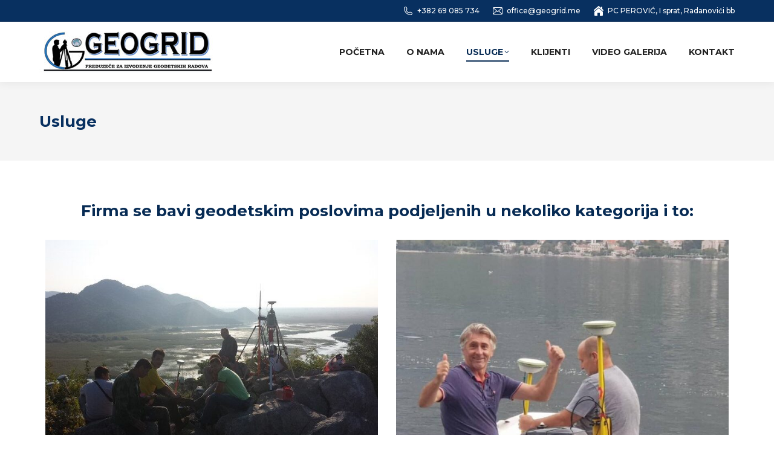

--- FILE ---
content_type: text/html; charset=UTF-8
request_url: https://geogrid.me/usluge/
body_size: 13486
content:
<!DOCTYPE html>
<!--[if !(IE 6) | !(IE 7) | !(IE 8)  ]><!-->
<html lang="en-US" class="no-js">
<!--<![endif]-->
<head>
<meta name="MobileOptimized" content="width" />
<meta name="HandheldFriendly" content="true" />
<meta name="generator" content="Drupal 7 (https://www.drupal.org)" />

	<meta charset="UTF-8" />
		<meta name="viewport" content="width=device-width, initial-scale=1, maximum-scale=1, user-scalable=0">
		<meta name="theme-color" content="#072b54"/>	<link rel="profile" href="https://gmpg.org/xfn/11" />
	        <script type="text/javascript">
            if (/Android|webOS|iPhone|iPad|iPod|BlackBerry|IEMobile|Opera Mini/i.test(navigator.userAgent)) {
                var originalAddEventListener = EventTarget.prototype.addEventListener,
                    oldWidth = window.innerWidth;

                EventTarget.prototype.addEventListener = function (eventName, eventHandler, useCapture) {
                    if (eventName === "resize") {
                        originalAddEventListener.call(this, eventName, function (event) {
                            if (oldWidth === window.innerWidth) {
                                return;
                            }
                            oldWidth = window.innerWidth;
                            if (eventHandler.handleEvent) {
                                eventHandler.handleEvent.call(this, event);
                            }
                            else {
                                eventHandler.call(this, event);
                            };
                        }, useCapture);
                    }
                    else {
                        originalAddEventListener.call(this, eventName, eventHandler, useCapture);
                    };
                };
            };
        </script>
		<meta name='robots' content='index, follow, max-image-preview:large, max-snippet:-1, max-video-preview:-1' />

	<!-- This site is optimized with the Yoast SEO plugin v20.2.1 - https://yoast.com/wordpress/plugins/seo/ -->
	<title>Geogrid Crna Gora - Usluge</title>
	<meta name="description" content="Geogrid raspolaže sa najsavremenijom geodetskom opremom za kvalitetno prikupljanje podataka na terenu i dalju kancelarijsku obradu." />
	<link rel="canonical" href="https://geogrid.me/usluge/" />
	<meta property="og:locale" content="en_US" />
	<meta property="og:type" content="article" />
	<meta property="og:title" content="Geogrid Crna Gora - Usluge" />
	<meta property="og:description" content="Geogrid raspolaže sa najsavremenijom geodetskom opremom za kvalitetno prikupljanje podataka na terenu i dalju kancelarijsku obradu." />
	<meta property="og:url" content="https://geogrid.me/usluge/" />
	<meta property="og:site_name" content="GEOGRID doo" />
	<meta property="article:modified_time" content="2021-12-17T09:50:55+00:00" />
	<meta name="twitter:card" content="summary_large_image" />
	<meta name="twitter:label1" content="Est. reading time" />
	<meta name="twitter:data1" content="1 minute" />
	<script type="application/ld+json" class="yoast-schema-graph">{"@context":"https://schema.org","@graph":[{"@type":"WebPage","@id":"https://geogrid.me/usluge/","url":"https://geogrid.me/usluge/","name":"Geogrid Crna Gora - Usluge","isPartOf":{"@id":"https://geogrid.me/#website"},"datePublished":"2016-06-21T21:38:18+00:00","dateModified":"2021-12-17T09:50:55+00:00","description":"Geogrid raspolaže sa najsavremenijom geodetskom opremom za kvalitetno prikupljanje podataka na terenu i dalju kancelarijsku obradu.","breadcrumb":{"@id":"https://geogrid.me/usluge/#breadcrumb"},"inLanguage":"en-US","potentialAction":[{"@type":"ReadAction","target":["https://geogrid.me/usluge/"]}]},{"@type":"BreadcrumbList","@id":"https://geogrid.me/usluge/#breadcrumb","itemListElement":[{"@type":"ListItem","position":1,"name":"Home","item":"https://geogrid.me/"},{"@type":"ListItem","position":2,"name":"Usluge"}]},{"@type":"WebSite","@id":"https://geogrid.me/#website","url":"https://geogrid.me/","name":"GEOGRID doo","description":"Preduzeće za izvođenje geodetskih radova i usluga","potentialAction":[{"@type":"SearchAction","target":{"@type":"EntryPoint","urlTemplate":"https://geogrid.me/?s={search_term_string}"},"query-input":"required name=search_term_string"}],"inLanguage":"en-US"}]}</script>
	<!-- / Yoast SEO plugin. -->


<link rel='dns-prefetch' href='//fonts.googleapis.com' />
<link rel="alternate" type="application/rss+xml" title="GEOGRID doo &raquo; Feed" href="https://geogrid.me/feed/" />
<link rel="alternate" type="application/rss+xml" title="GEOGRID doo &raquo; Comments Feed" href="https://geogrid.me/comments/feed/" />
<link rel="alternate" title="oEmbed (JSON)" type="application/json+oembed" href="https://geogrid.me/wp-json/oembed/1.0/embed?url=https%3A%2F%2Fgeogrid.me%2Fusluge%2F" />
<link rel="alternate" title="oEmbed (XML)" type="text/xml+oembed" href="https://geogrid.me/wp-json/oembed/1.0/embed?url=https%3A%2F%2Fgeogrid.me%2Fusluge%2F&#038;format=xml" />
<style id='wp-img-auto-sizes-contain-inline-css' type='text/css'>
img:is([sizes=auto i],[sizes^="auto," i]){contain-intrinsic-size:3000px 1500px}
/*# sourceURL=wp-img-auto-sizes-contain-inline-css */
</style>
<style id='wp-emoji-styles-inline-css' type='text/css'>

	img.wp-smiley, img.emoji {
		display: inline !important;
		border: none !important;
		box-shadow: none !important;
		height: 1em !important;
		width: 1em !important;
		margin: 0 0.07em !important;
		vertical-align: -0.1em !important;
		background: none !important;
		padding: 0 !important;
	}
/*# sourceURL=wp-emoji-styles-inline-css */
</style>
<style id='wp-block-library-inline-css' type='text/css'>
:root{--wp-block-synced-color:#7a00df;--wp-block-synced-color--rgb:122,0,223;--wp-bound-block-color:var(--wp-block-synced-color);--wp-editor-canvas-background:#ddd;--wp-admin-theme-color:#007cba;--wp-admin-theme-color--rgb:0,124,186;--wp-admin-theme-color-darker-10:#006ba1;--wp-admin-theme-color-darker-10--rgb:0,107,160.5;--wp-admin-theme-color-darker-20:#005a87;--wp-admin-theme-color-darker-20--rgb:0,90,135;--wp-admin-border-width-focus:2px}@media (min-resolution:192dpi){:root{--wp-admin-border-width-focus:1.5px}}.wp-element-button{cursor:pointer}:root .has-very-light-gray-background-color{background-color:#eee}:root .has-very-dark-gray-background-color{background-color:#313131}:root .has-very-light-gray-color{color:#eee}:root .has-very-dark-gray-color{color:#313131}:root .has-vivid-green-cyan-to-vivid-cyan-blue-gradient-background{background:linear-gradient(135deg,#00d084,#0693e3)}:root .has-purple-crush-gradient-background{background:linear-gradient(135deg,#34e2e4,#4721fb 50%,#ab1dfe)}:root .has-hazy-dawn-gradient-background{background:linear-gradient(135deg,#faaca8,#dad0ec)}:root .has-subdued-olive-gradient-background{background:linear-gradient(135deg,#fafae1,#67a671)}:root .has-atomic-cream-gradient-background{background:linear-gradient(135deg,#fdd79a,#004a59)}:root .has-nightshade-gradient-background{background:linear-gradient(135deg,#330968,#31cdcf)}:root .has-midnight-gradient-background{background:linear-gradient(135deg,#020381,#2874fc)}:root{--wp--preset--font-size--normal:16px;--wp--preset--font-size--huge:42px}.has-regular-font-size{font-size:1em}.has-larger-font-size{font-size:2.625em}.has-normal-font-size{font-size:var(--wp--preset--font-size--normal)}.has-huge-font-size{font-size:var(--wp--preset--font-size--huge)}.has-text-align-center{text-align:center}.has-text-align-left{text-align:left}.has-text-align-right{text-align:right}.has-fit-text{white-space:nowrap!important}#end-resizable-editor-section{display:none}.aligncenter{clear:both}.items-justified-left{justify-content:flex-start}.items-justified-center{justify-content:center}.items-justified-right{justify-content:flex-end}.items-justified-space-between{justify-content:space-between}.screen-reader-text{border:0;clip-path:inset(50%);height:1px;margin:-1px;overflow:hidden;padding:0;position:absolute;width:1px;word-wrap:normal!important}.screen-reader-text:focus{background-color:#ddd;clip-path:none;color:#444;display:block;font-size:1em;height:auto;left:5px;line-height:normal;padding:15px 23px 14px;text-decoration:none;top:5px;width:auto;z-index:100000}html :where(.has-border-color){border-style:solid}html :where([style*=border-top-color]){border-top-style:solid}html :where([style*=border-right-color]){border-right-style:solid}html :where([style*=border-bottom-color]){border-bottom-style:solid}html :where([style*=border-left-color]){border-left-style:solid}html :where([style*=border-width]){border-style:solid}html :where([style*=border-top-width]){border-top-style:solid}html :where([style*=border-right-width]){border-right-style:solid}html :where([style*=border-bottom-width]){border-bottom-style:solid}html :where([style*=border-left-width]){border-left-style:solid}html :where(img[class*=wp-image-]){height:auto;max-width:100%}:where(figure){margin:0 0 1em}html :where(.is-position-sticky){--wp-admin--admin-bar--position-offset:var(--wp-admin--admin-bar--height,0px)}@media screen and (max-width:600px){html :where(.is-position-sticky){--wp-admin--admin-bar--position-offset:0px}}

/*# sourceURL=wp-block-library-inline-css */
</style><style id='global-styles-inline-css' type='text/css'>
:root{--wp--preset--aspect-ratio--square: 1;--wp--preset--aspect-ratio--4-3: 4/3;--wp--preset--aspect-ratio--3-4: 3/4;--wp--preset--aspect-ratio--3-2: 3/2;--wp--preset--aspect-ratio--2-3: 2/3;--wp--preset--aspect-ratio--16-9: 16/9;--wp--preset--aspect-ratio--9-16: 9/16;--wp--preset--color--black: #000000;--wp--preset--color--cyan-bluish-gray: #abb8c3;--wp--preset--color--white: #FFF;--wp--preset--color--pale-pink: #f78da7;--wp--preset--color--vivid-red: #cf2e2e;--wp--preset--color--luminous-vivid-orange: #ff6900;--wp--preset--color--luminous-vivid-amber: #fcb900;--wp--preset--color--light-green-cyan: #7bdcb5;--wp--preset--color--vivid-green-cyan: #00d084;--wp--preset--color--pale-cyan-blue: #8ed1fc;--wp--preset--color--vivid-cyan-blue: #0693e3;--wp--preset--color--vivid-purple: #9b51e0;--wp--preset--color--accent: #072b54;--wp--preset--color--dark-gray: #111;--wp--preset--color--light-gray: #767676;--wp--preset--gradient--vivid-cyan-blue-to-vivid-purple: linear-gradient(135deg,rgb(6,147,227) 0%,rgb(155,81,224) 100%);--wp--preset--gradient--light-green-cyan-to-vivid-green-cyan: linear-gradient(135deg,rgb(122,220,180) 0%,rgb(0,208,130) 100%);--wp--preset--gradient--luminous-vivid-amber-to-luminous-vivid-orange: linear-gradient(135deg,rgb(252,185,0) 0%,rgb(255,105,0) 100%);--wp--preset--gradient--luminous-vivid-orange-to-vivid-red: linear-gradient(135deg,rgb(255,105,0) 0%,rgb(207,46,46) 100%);--wp--preset--gradient--very-light-gray-to-cyan-bluish-gray: linear-gradient(135deg,rgb(238,238,238) 0%,rgb(169,184,195) 100%);--wp--preset--gradient--cool-to-warm-spectrum: linear-gradient(135deg,rgb(74,234,220) 0%,rgb(151,120,209) 20%,rgb(207,42,186) 40%,rgb(238,44,130) 60%,rgb(251,105,98) 80%,rgb(254,248,76) 100%);--wp--preset--gradient--blush-light-purple: linear-gradient(135deg,rgb(255,206,236) 0%,rgb(152,150,240) 100%);--wp--preset--gradient--blush-bordeaux: linear-gradient(135deg,rgb(254,205,165) 0%,rgb(254,45,45) 50%,rgb(107,0,62) 100%);--wp--preset--gradient--luminous-dusk: linear-gradient(135deg,rgb(255,203,112) 0%,rgb(199,81,192) 50%,rgb(65,88,208) 100%);--wp--preset--gradient--pale-ocean: linear-gradient(135deg,rgb(255,245,203) 0%,rgb(182,227,212) 50%,rgb(51,167,181) 100%);--wp--preset--gradient--electric-grass: linear-gradient(135deg,rgb(202,248,128) 0%,rgb(113,206,126) 100%);--wp--preset--gradient--midnight: linear-gradient(135deg,rgb(2,3,129) 0%,rgb(40,116,252) 100%);--wp--preset--font-size--small: 13px;--wp--preset--font-size--medium: 20px;--wp--preset--font-size--large: 36px;--wp--preset--font-size--x-large: 42px;--wp--preset--spacing--20: 0.44rem;--wp--preset--spacing--30: 0.67rem;--wp--preset--spacing--40: 1rem;--wp--preset--spacing--50: 1.5rem;--wp--preset--spacing--60: 2.25rem;--wp--preset--spacing--70: 3.38rem;--wp--preset--spacing--80: 5.06rem;--wp--preset--shadow--natural: 6px 6px 9px rgba(0, 0, 0, 0.2);--wp--preset--shadow--deep: 12px 12px 50px rgba(0, 0, 0, 0.4);--wp--preset--shadow--sharp: 6px 6px 0px rgba(0, 0, 0, 0.2);--wp--preset--shadow--outlined: 6px 6px 0px -3px rgb(255, 255, 255), 6px 6px rgb(0, 0, 0);--wp--preset--shadow--crisp: 6px 6px 0px rgb(0, 0, 0);}:where(.is-layout-flex){gap: 0.5em;}:where(.is-layout-grid){gap: 0.5em;}body .is-layout-flex{display: flex;}.is-layout-flex{flex-wrap: wrap;align-items: center;}.is-layout-flex > :is(*, div){margin: 0;}body .is-layout-grid{display: grid;}.is-layout-grid > :is(*, div){margin: 0;}:where(.wp-block-columns.is-layout-flex){gap: 2em;}:where(.wp-block-columns.is-layout-grid){gap: 2em;}:where(.wp-block-post-template.is-layout-flex){gap: 1.25em;}:where(.wp-block-post-template.is-layout-grid){gap: 1.25em;}.has-black-color{color: var(--wp--preset--color--black) !important;}.has-cyan-bluish-gray-color{color: var(--wp--preset--color--cyan-bluish-gray) !important;}.has-white-color{color: var(--wp--preset--color--white) !important;}.has-pale-pink-color{color: var(--wp--preset--color--pale-pink) !important;}.has-vivid-red-color{color: var(--wp--preset--color--vivid-red) !important;}.has-luminous-vivid-orange-color{color: var(--wp--preset--color--luminous-vivid-orange) !important;}.has-luminous-vivid-amber-color{color: var(--wp--preset--color--luminous-vivid-amber) !important;}.has-light-green-cyan-color{color: var(--wp--preset--color--light-green-cyan) !important;}.has-vivid-green-cyan-color{color: var(--wp--preset--color--vivid-green-cyan) !important;}.has-pale-cyan-blue-color{color: var(--wp--preset--color--pale-cyan-blue) !important;}.has-vivid-cyan-blue-color{color: var(--wp--preset--color--vivid-cyan-blue) !important;}.has-vivid-purple-color{color: var(--wp--preset--color--vivid-purple) !important;}.has-black-background-color{background-color: var(--wp--preset--color--black) !important;}.has-cyan-bluish-gray-background-color{background-color: var(--wp--preset--color--cyan-bluish-gray) !important;}.has-white-background-color{background-color: var(--wp--preset--color--white) !important;}.has-pale-pink-background-color{background-color: var(--wp--preset--color--pale-pink) !important;}.has-vivid-red-background-color{background-color: var(--wp--preset--color--vivid-red) !important;}.has-luminous-vivid-orange-background-color{background-color: var(--wp--preset--color--luminous-vivid-orange) !important;}.has-luminous-vivid-amber-background-color{background-color: var(--wp--preset--color--luminous-vivid-amber) !important;}.has-light-green-cyan-background-color{background-color: var(--wp--preset--color--light-green-cyan) !important;}.has-vivid-green-cyan-background-color{background-color: var(--wp--preset--color--vivid-green-cyan) !important;}.has-pale-cyan-blue-background-color{background-color: var(--wp--preset--color--pale-cyan-blue) !important;}.has-vivid-cyan-blue-background-color{background-color: var(--wp--preset--color--vivid-cyan-blue) !important;}.has-vivid-purple-background-color{background-color: var(--wp--preset--color--vivid-purple) !important;}.has-black-border-color{border-color: var(--wp--preset--color--black) !important;}.has-cyan-bluish-gray-border-color{border-color: var(--wp--preset--color--cyan-bluish-gray) !important;}.has-white-border-color{border-color: var(--wp--preset--color--white) !important;}.has-pale-pink-border-color{border-color: var(--wp--preset--color--pale-pink) !important;}.has-vivid-red-border-color{border-color: var(--wp--preset--color--vivid-red) !important;}.has-luminous-vivid-orange-border-color{border-color: var(--wp--preset--color--luminous-vivid-orange) !important;}.has-luminous-vivid-amber-border-color{border-color: var(--wp--preset--color--luminous-vivid-amber) !important;}.has-light-green-cyan-border-color{border-color: var(--wp--preset--color--light-green-cyan) !important;}.has-vivid-green-cyan-border-color{border-color: var(--wp--preset--color--vivid-green-cyan) !important;}.has-pale-cyan-blue-border-color{border-color: var(--wp--preset--color--pale-cyan-blue) !important;}.has-vivid-cyan-blue-border-color{border-color: var(--wp--preset--color--vivid-cyan-blue) !important;}.has-vivid-purple-border-color{border-color: var(--wp--preset--color--vivid-purple) !important;}.has-vivid-cyan-blue-to-vivid-purple-gradient-background{background: var(--wp--preset--gradient--vivid-cyan-blue-to-vivid-purple) !important;}.has-light-green-cyan-to-vivid-green-cyan-gradient-background{background: var(--wp--preset--gradient--light-green-cyan-to-vivid-green-cyan) !important;}.has-luminous-vivid-amber-to-luminous-vivid-orange-gradient-background{background: var(--wp--preset--gradient--luminous-vivid-amber-to-luminous-vivid-orange) !important;}.has-luminous-vivid-orange-to-vivid-red-gradient-background{background: var(--wp--preset--gradient--luminous-vivid-orange-to-vivid-red) !important;}.has-very-light-gray-to-cyan-bluish-gray-gradient-background{background: var(--wp--preset--gradient--very-light-gray-to-cyan-bluish-gray) !important;}.has-cool-to-warm-spectrum-gradient-background{background: var(--wp--preset--gradient--cool-to-warm-spectrum) !important;}.has-blush-light-purple-gradient-background{background: var(--wp--preset--gradient--blush-light-purple) !important;}.has-blush-bordeaux-gradient-background{background: var(--wp--preset--gradient--blush-bordeaux) !important;}.has-luminous-dusk-gradient-background{background: var(--wp--preset--gradient--luminous-dusk) !important;}.has-pale-ocean-gradient-background{background: var(--wp--preset--gradient--pale-ocean) !important;}.has-electric-grass-gradient-background{background: var(--wp--preset--gradient--electric-grass) !important;}.has-midnight-gradient-background{background: var(--wp--preset--gradient--midnight) !important;}.has-small-font-size{font-size: var(--wp--preset--font-size--small) !important;}.has-medium-font-size{font-size: var(--wp--preset--font-size--medium) !important;}.has-large-font-size{font-size: var(--wp--preset--font-size--large) !important;}.has-x-large-font-size{font-size: var(--wp--preset--font-size--x-large) !important;}
/*# sourceURL=global-styles-inline-css */
</style>

<style id='classic-theme-styles-inline-css' type='text/css'>
/*! This file is auto-generated */
.wp-block-button__link{color:#fff;background-color:#32373c;border-radius:9999px;box-shadow:none;text-decoration:none;padding:calc(.667em + 2px) calc(1.333em + 2px);font-size:1.125em}.wp-block-file__button{background:#32373c;color:#fff;text-decoration:none}
/*# sourceURL=/wp-includes/css/classic-themes.min.css */
</style>
<link rel='stylesheet' id='the7-font-css' href='https://geogrid.me/core/views/3de21daaa2/fonts/icomoon-the7-font/icomoon-the7-font.min.css' type='text/css' media='all' />
<link rel='stylesheet' id='the7-awesome-fonts-css' href='https://geogrid.me/core/views/3de21daaa2/fonts/FontAwesome/css/all.min.css' type='text/css' media='all' />
<link rel='stylesheet' id='js_composer_front-css' href='https://geogrid.me/core/modules/041dc5d622/assets/css/js_composer.min.css' type='text/css' media='all' />
<link rel='stylesheet' id='dt-web-fonts-css' href='https://fonts.googleapis.com/css?family=Montserrat:400,500,600,700%7COpen+Sans:400,600,700%7CRaleway:400,600,700%7CRoboto:400,600,700' type='text/css' media='all' />
<link rel='stylesheet' id='dt-main-css' href='https://geogrid.me/core/views/3de21daaa2/css/main.min.css' type='text/css' media='all' />
<link rel='stylesheet' id='the7-custom-scrollbar-css' href='https://geogrid.me/core/views/3de21daaa2/lib/custom-scrollbar/custom-scrollbar.min.css' type='text/css' media='all' />
<link rel='stylesheet' id='the7-wpbakery-css' href='https://geogrid.me/core/views/3de21daaa2/css/wpbakery.min.css' type='text/css' media='all' />
<link rel='stylesheet' id='the7-core-css' href='https://geogrid.me/core/modules/d92eea3fc4/assets/css/post-type.min.css' type='text/css' media='all' />
<link rel='stylesheet' id='the7-css-vars-css' href='https://geogrid.me/storage/the7-css/css-vars.css' type='text/css' media='all' />
<link rel='stylesheet' id='dt-custom-css' href='https://geogrid.me/storage/the7-css/custom.css' type='text/css' media='all' />
<link rel='stylesheet' id='dt-media-css' href='https://geogrid.me/storage/the7-css/media.css' type='text/css' media='all' />
<link rel='stylesheet' id='the7-mega-menu-css' href='https://geogrid.me/storage/the7-css/mega-menu.css' type='text/css' media='all' />
<link rel='stylesheet' id='the7-elements-albums-portfolio-css' href='https://geogrid.me/storage/the7-css/the7-elements-albums-portfolio.css' type='text/css' media='all' />
<link rel='stylesheet' id='the7-elements-css' href='https://geogrid.me/storage/the7-css/post-type-dynamic.css' type='text/css' media='all' />
<link rel='stylesheet' id='style-css' href='https://geogrid.me/core/views/3de21daaa2/design.css' type='text/css' media='all' />
<script type="text/javascript" src="https://geogrid.me/lib/js/jquery/jquery.min.js" id="jquery-core-js"></script>
<script type="text/javascript" src="https://geogrid.me/lib/js/jquery/jquery-migrate.min.js" id="jquery-migrate-js"></script>
<script type="text/javascript" id="dt-above-fold-js-extra">
/* <![CDATA[ */
var dtLocal = {"themeUrl":"https://geogrid.me/core/views/dt-the7","passText":"To view this protected post, enter the password below:","moreButtonText":{"loading":"Loading...","loadMore":"Load more"},"postID":"27","ajaxurl":"https://geogrid.me/ajax-call","REST":{"baseUrl":"https://geogrid.me/wp-json/the7/v1","endpoints":{"sendMail":"/send-mail"}},"contactMessages":{"required":"One or more fields have an error. Please check and try again.","terms":"Please accept the privacy policy.","fillTheCaptchaError":"Please, fill the captcha."},"captchaSiteKey":"","ajaxNonce":"c3900acee3","pageData":{"type":"page","template":"page","layout":null},"themeSettings":{"smoothScroll":"off","lazyLoading":false,"accentColor":{"mode":"solid","color":"#072b54"},"desktopHeader":{"height":100},"ToggleCaptionEnabled":"disabled","ToggleCaption":"Navigation","floatingHeader":{"showAfter":140,"showMenu":true,"height":70,"logo":{"showLogo":true,"html":"\u003Cimg class=\" preload-me\" src=\"https://geogrid.me/storage/2021/12/logo.jpg\" srcset=\"https://geogrid.me/storage/2021/12/logo.jpg 287w, https://geogrid.me/storage/2021/12/logo.jpg 287w\" width=\"287\" height=\"70\"   sizes=\"287px\" alt=\"GEOGRID doo\" /\u003E","url":"https://geogrid.me/"}},"topLine":{"floatingTopLine":{"logo":{"showLogo":false,"html":""}}},"mobileHeader":{"firstSwitchPoint":992,"secondSwitchPoint":778,"firstSwitchPointHeight":60,"secondSwitchPointHeight":60,"mobileToggleCaptionEnabled":"disabled","mobileToggleCaption":"Menu"},"stickyMobileHeaderFirstSwitch":{"logo":{"html":"\u003Cimg class=\" preload-me\" src=\"https://geogrid.me/storage/2021/12/logo.jpg\" srcset=\"https://geogrid.me/storage/2021/12/logo.jpg 287w, https://geogrid.me/storage/2021/12/logo.jpg 287w\" width=\"287\" height=\"70\"   sizes=\"287px\" alt=\"GEOGRID doo\" /\u003E"}},"stickyMobileHeaderSecondSwitch":{"logo":{"html":"\u003Cimg class=\" preload-me\" src=\"https://geogrid.me/storage/2021/12/logo.jpg\" srcset=\"https://geogrid.me/storage/2021/12/logo.jpg 287w, https://geogrid.me/storage/2021/12/logo.jpg 287w\" width=\"287\" height=\"70\"   sizes=\"287px\" alt=\"GEOGRID doo\" /\u003E"}},"content":{"textColor":"#707070","headerColor":"#072b54"},"sidebar":{"switchPoint":990},"boxedWidth":"1280px","stripes":{"stripe1":{"textColor":"#828282","headerColor":"#303030"},"stripe2":{"textColor":"#ffffff","headerColor":"#ffffff"},"stripe3":{"textColor":"#ffffff","headerColor":"#ffffff"}}},"VCMobileScreenWidth":"778"};
var dtShare = {"shareButtonText":{"facebook":"Share on Facebook","twitter":"Tweet","pinterest":"Pin it","linkedin":"Share on Linkedin","whatsapp":"Share on Whatsapp"},"overlayOpacity":"85"};
//# sourceURL=dt-above-fold-js-extra
/* ]]> */
</script>
<script type="text/javascript" src="https://geogrid.me/core/views/3de21daaa2/js/above-the-fold.min.js" id="dt-above-fold-js"></script>
<link rel='shortlink' href='https://geogrid.me/?p=27' />


<link rel="icon" href="https://geogrid.me/storage/2021/12/fav.jpg" type="image/jpeg" sizes="16x16"/><script>function setREVStartSize(e){
			//window.requestAnimationFrame(function() {
				window.RSIW = window.RSIW===undefined ? window.innerWidth : window.RSIW;
				window.RSIH = window.RSIH===undefined ? window.innerHeight : window.RSIH;
				try {
					var pw = document.getElementById(e.c).parentNode.offsetWidth,
						newh;
					pw = pw===0 || isNaN(pw) || (e.l=="fullwidth" || e.layout=="fullwidth") ? window.RSIW : pw;
					e.tabw = e.tabw===undefined ? 0 : parseInt(e.tabw);
					e.thumbw = e.thumbw===undefined ? 0 : parseInt(e.thumbw);
					e.tabh = e.tabh===undefined ? 0 : parseInt(e.tabh);
					e.thumbh = e.thumbh===undefined ? 0 : parseInt(e.thumbh);
					e.tabhide = e.tabhide===undefined ? 0 : parseInt(e.tabhide);
					e.thumbhide = e.thumbhide===undefined ? 0 : parseInt(e.thumbhide);
					e.mh = e.mh===undefined || e.mh=="" || e.mh==="auto" ? 0 : parseInt(e.mh,0);
					if(e.layout==="fullscreen" || e.l==="fullscreen")
						newh = Math.max(e.mh,window.RSIH);
					else{
						e.gw = Array.isArray(e.gw) ? e.gw : [e.gw];
						for (var i in e.rl) if (e.gw[i]===undefined || e.gw[i]===0) e.gw[i] = e.gw[i-1];
						e.gh = e.el===undefined || e.el==="" || (Array.isArray(e.el) && e.el.length==0)? e.gh : e.el;
						e.gh = Array.isArray(e.gh) ? e.gh : [e.gh];
						for (var i in e.rl) if (e.gh[i]===undefined || e.gh[i]===0) e.gh[i] = e.gh[i-1];
											
						var nl = new Array(e.rl.length),
							ix = 0,
							sl;
						e.tabw = e.tabhide>=pw ? 0 : e.tabw;
						e.thumbw = e.thumbhide>=pw ? 0 : e.thumbw;
						e.tabh = e.tabhide>=pw ? 0 : e.tabh;
						e.thumbh = e.thumbhide>=pw ? 0 : e.thumbh;
						for (var i in e.rl) nl[i] = e.rl[i]<window.RSIW ? 0 : e.rl[i];
						sl = nl[0];
						for (var i in nl) if (sl>nl[i] && nl[i]>0) { sl = nl[i]; ix=i;}
						var m = pw>(e.gw[ix]+e.tabw+e.thumbw) ? 1 : (pw-(e.tabw+e.thumbw)) / (e.gw[ix]);
						newh =  (e.gh[ix] * m) + (e.tabh + e.thumbh);
					}
					var el = document.getElementById(e.c);
					if (el!==null && el) el.style.height = newh+"px";
					el = document.getElementById(e.c+"_wrapper");
					if (el!==null && el) {
						el.style.height = newh+"px";
						el.style.display = "block";
					}
				} catch(e){
					console.log("Failure at Presize of Slider:" + e)
				}
			//});
		  };</script>
<style type="text/css" data-type="vc_shortcodes-custom-css">.vc_custom_1639412354593{margin-bottom: 0px !important;padding-top: 65px !important;}.vc_custom_1639412211043{padding-right: 25px !important;padding-bottom: 70px !important;padding-left: 25px !important;}.vc_custom_1639412503433{margin-bottom: 15px !important;}.vc_custom_1578745201435{padding-top: 0px !important;padding-right: 0px !important;padding-bottom: 0px !important;padding-left: 0px !important;background-color: rgba(0,0,0,0.04) !important;*background-color: rgb(0,0,0) !important;}.vc_custom_1578745232578{padding-top: 0px !important;padding-right: 0px !important;padding-bottom: 0px !important;padding-left: 0px !important;background-color: rgba(0,0,0,0.04) !important;*background-color: rgb(0,0,0) !important;}.vc_custom_1578745346381{padding-top: 0px !important;padding-right: 0px !important;padding-bottom: 0px !important;padding-left: 0px !important;background-color: rgba(0,0,0,0.04) !important;*background-color: rgb(0,0,0) !important;}.vc_custom_1578745352373{padding-top: 0px !important;padding-right: 0px !important;padding-bottom: 0px !important;padding-left: 0px !important;background-color: rgba(0,0,0,0.04) !important;*background-color: rgb(0,0,0) !important;}.vc_custom_1495105364136{padding-top: 30px !important;padding-right: 30px !important;padding-bottom: 40px !important;padding-left: 30px !important;}.vc_custom_1639733181297{padding-bottom: 10px !important;}.vc_custom_1495105364136{padding-top: 30px !important;padding-right: 30px !important;padding-bottom: 40px !important;padding-left: 30px !important;}.vc_custom_1639733216827{padding-bottom: 10px !important;}.vc_custom_1495105364136{padding-top: 30px !important;padding-right: 30px !important;padding-bottom: 40px !important;padding-left: 30px !important;}.vc_custom_1639733240304{padding-bottom: 10px !important;}.vc_custom_1495105364136{padding-top: 30px !important;padding-right: 30px !important;padding-bottom: 40px !important;padding-left: 30px !important;}.vc_custom_1639733262761{padding-bottom: 10px !important;}</style><noscript><style> .wpb_animate_when_almost_visible { opacity: 1; }</style></noscript><link rel='stylesheet' id='rs-plugin-settings-css' href='https://geogrid.me/core/modules/4b36101dcc/public/assets/css/rs6.css' type='text/css' media='all' />
<style id='rs-plugin-settings-inline-css' type='text/css'>
#rs-demo-id {}
/*# sourceURL=rs-plugin-settings-inline-css */
</style>
</head>
<body id="the7-body" class="wp-singular page-template-default page page-id-27 page-parent wp-embed-responsive wp-theme-dt-the7 the7-core-ver-2.5.7.1 dt-responsive-on right-mobile-menu-close-icon ouside-menu-close-icon mobile-hamburger-close-bg-enable mobile-hamburger-close-bg-hover-enable  fade-medium-mobile-menu-close-icon fade-small-menu-close-icon srcset-enabled btn-flat custom-btn-color custom-btn-hover-color phantom-sticky phantom-shadow-decoration phantom-main-logo-on sticky-mobile-header top-header first-switch-logo-center first-switch-menu-right second-switch-logo-center second-switch-menu-right right-mobile-menu layzr-loading-on popup-message-style the7-ver-11.1.2 dt-fa-compatibility wpb-js-composer js-comp-ver-6.10.0 vc_responsive">
<!-- The7 11.1.2 -->

<div id="page" >
	<a class="skip-link screen-reader-text" href="#content">Skip to content</a>

<div class="masthead inline-header right widgets full-height shadow-decoration shadow-mobile-header-decoration medium-mobile-menu-icon mobile-menu-icon-bg-on mobile-menu-icon-hover-bg-on dt-parent-menu-clickable show-sub-menu-on-hover"  role="banner">

	<div class="top-bar full-width-line top-bar-line-hide">
	<div class="top-bar-bg" ></div>
	<div class="mini-widgets left-widgets"></div><div class="right-widgets mini-widgets"><span class="mini-contacts phone show-on-desktop in-top-bar-left in-top-bar"><i class="fa-fw the7-mw-icon-phone"></i>+382 69 085 734</span><span class="mini-contacts email show-on-desktop in-top-bar-left in-top-bar"><i class="fa-fw the7-mw-icon-mail"></i><a href="/cdn-cgi/l/email-protection" class="__cf_email__" data-cfemail="137c75757a70765374767c74617a773d7e76">[email&#160;protected]</a></span><span class="mini-contacts clock show-on-desktop in-top-bar-right in-top-bar"><i class="fa-fw icomoon-the7-font-the7-home-022"></i>PC PEROVIĆ, I sprat, Radanovići bb</span></div></div>

	<header class="header-bar">

		<div class="branding">
	<div id="site-title" class="assistive-text">GEOGRID doo</div>
	<div id="site-description" class="assistive-text">Preduzeće za izvođenje geodetskih radova i usluga</div>
	<a class="same-logo" href="https://geogrid.me/"><img class=" preload-me" src="https://geogrid.me/storage/2021/12/logo.jpg" srcset="https://geogrid.me/storage/2021/12/logo.jpg 287w, https://geogrid.me/storage/2021/12/logo.jpg 287w" width="287" height="70"   sizes="287px" alt="GEOGRID doo" /></a></div>

		<ul id="primary-menu" class="main-nav underline-decoration upwards-line level-arrows-on outside-item-remove-margin"><li class="menu-item menu-item-type-post_type menu-item-object-page menu-item-home menu-item-1210 first depth-0"><a href='https://geogrid.me/' data-level='1'><span class="menu-item-text"><span class="menu-text">Početna</span></span></a></li> <li class="menu-item menu-item-type-post_type menu-item-object-page menu-item-1356 depth-0"><a href='https://geogrid.me/o-nama/' data-level='1'><span class="menu-item-text"><span class="menu-text">O nama</span></span></a></li> <li class="menu-item menu-item-type-post_type menu-item-object-page current-menu-item page_item page-item-27 current_page_item menu-item-has-children menu-item-1208 act has-children depth-0"><a href='https://geogrid.me/usluge/' data-level='1'><span class="menu-item-text"><span class="menu-text">Usluge</span></span></a><ul class="sub-nav level-arrows-on"><li class="menu-item menu-item-type-post_type menu-item-object-page menu-item-1314 first depth-1"><a href='https://geogrid.me/usluge/izrada-geodetskih-podloga/' data-level='2'><span class="menu-item-text"><span class="menu-text">Izrada geodetskih podloga</span></span></a></li> <li class="menu-item menu-item-type-post_type menu-item-object-page menu-item-1311 depth-1"><a href='https://geogrid.me/usluge/geodetsko-i-batimetrijsko-snimanje/' data-level='2'><span class="menu-item-text"><span class="menu-text">Geodetsko i batimetrijsko snimanje</span></span></a></li> <li class="menu-item menu-item-type-post_type menu-item-object-page menu-item-1313 depth-1"><a href='https://geogrid.me/usluge/inzenjerska-geodezija/' data-level='2'><span class="menu-item-text"><span class="menu-text">Inženjerska geodezija</span></span></a></li> <li class="menu-item menu-item-type-post_type menu-item-object-page menu-item-1312 depth-1"><a href='https://geogrid.me/usluge/katastarsko-geodetske-usluge/' data-level='2'><span class="menu-item-text"><span class="menu-text">Katastarsko geodetske usluge</span></span></a></li> </ul></li> <li class="menu-item menu-item-type-post_type menu-item-object-page menu-item-1335 depth-0"><a href='https://geogrid.me/klijenti/' data-level='1'><span class="menu-item-text"><span class="menu-text">Klijenti</span></span></a></li> <li class="menu-item menu-item-type-post_type menu-item-object-page menu-item-1410 depth-0"><a href='https://geogrid.me/video-galerija/' data-level='1'><span class="menu-item-text"><span class="menu-text">Video galerija</span></span></a></li> <li class="menu-item menu-item-type-post_type menu-item-object-page menu-item-1220 last depth-0"><a href='https://geogrid.me/kontakt/' data-level='1'><span class="menu-item-text"><span class="menu-text">Kontakt</span></span></a></li> </ul>
		
	</header>

</div>
<div role="navigation" class="dt-mobile-header mobile-menu-show-divider">
	<div class="dt-close-mobile-menu-icon"><div class="close-line-wrap"><span class="close-line"></span><span class="close-line"></span><span class="close-line"></span></div></div>	<ul id="mobile-menu" class="mobile-main-nav">
		<li class="menu-item menu-item-type-post_type menu-item-object-page menu-item-home menu-item-1210 first depth-0"><a href='https://geogrid.me/' data-level='1'><span class="menu-item-text"><span class="menu-text">Početna</span></span></a></li> <li class="menu-item menu-item-type-post_type menu-item-object-page menu-item-1356 depth-0"><a href='https://geogrid.me/o-nama/' data-level='1'><span class="menu-item-text"><span class="menu-text">O nama</span></span></a></li> <li class="menu-item menu-item-type-post_type menu-item-object-page current-menu-item page_item page-item-27 current_page_item menu-item-has-children menu-item-1208 act has-children depth-0"><a href='https://geogrid.me/usluge/' data-level='1'><span class="menu-item-text"><span class="menu-text">Usluge</span></span></a><ul class="sub-nav level-arrows-on"><li class="menu-item menu-item-type-post_type menu-item-object-page menu-item-1314 first depth-1"><a href='https://geogrid.me/usluge/izrada-geodetskih-podloga/' data-level='2'><span class="menu-item-text"><span class="menu-text">Izrada geodetskih podloga</span></span></a></li> <li class="menu-item menu-item-type-post_type menu-item-object-page menu-item-1311 depth-1"><a href='https://geogrid.me/usluge/geodetsko-i-batimetrijsko-snimanje/' data-level='2'><span class="menu-item-text"><span class="menu-text">Geodetsko i batimetrijsko snimanje</span></span></a></li> <li class="menu-item menu-item-type-post_type menu-item-object-page menu-item-1313 depth-1"><a href='https://geogrid.me/usluge/inzenjerska-geodezija/' data-level='2'><span class="menu-item-text"><span class="menu-text">Inženjerska geodezija</span></span></a></li> <li class="menu-item menu-item-type-post_type menu-item-object-page menu-item-1312 depth-1"><a href='https://geogrid.me/usluge/katastarsko-geodetske-usluge/' data-level='2'><span class="menu-item-text"><span class="menu-text">Katastarsko geodetske usluge</span></span></a></li> </ul></li> <li class="menu-item menu-item-type-post_type menu-item-object-page menu-item-1335 depth-0"><a href='https://geogrid.me/klijenti/' data-level='1'><span class="menu-item-text"><span class="menu-text">Klijenti</span></span></a></li> <li class="menu-item menu-item-type-post_type menu-item-object-page menu-item-1410 depth-0"><a href='https://geogrid.me/video-galerija/' data-level='1'><span class="menu-item-text"><span class="menu-text">Video galerija</span></span></a></li> <li class="menu-item menu-item-type-post_type menu-item-object-page menu-item-1220 last depth-0"><a href='https://geogrid.me/kontakt/' data-level='1'><span class="menu-item-text"><span class="menu-text">Kontakt</span></span></a></li> 	</ul>
	<div class='mobile-mini-widgets-in-menu'></div>
</div>

<style id="the7-page-content-style">
#main {
  padding-top: 0px;
  padding-bottom: 0px;
}
@media screen and (max-width: 778px) {
  #main {
    padding-top: 0px;
    padding-bottom: 0px;
  }
}

</style>		<div class="page-title title-left solid-bg breadcrumbs-off breadcrumbs-mobile-off page-title-responsive-enabled">
			<div class="wf-wrap">

				<div class="page-title-head hgroup"><h1 >Usluge</h1></div>			</div>
		</div>

		

<div id="main" class="sidebar-none sidebar-divider-off">

	
	<div class="main-gradient"></div>
	<div class="wf-wrap">
	<div class="wf-container-main">

	


	<div id="content" class="content" role="main">

		<section class="wpb-content-wrapper"><div class="vc_row wpb_row vc_row-fluid vc_custom_1639412354593"><div class="wpb_column vc_column_container vc_col-sm-12"><div class="vc_column-inner"><div class="wpb_wrapper">
	<div class="wpb_text_column wpb_content_element  vc_custom_1639412503433" >
		<div class="wpb_wrapper">
			<h3 style="text-align: center;">Firma se bavi geodetskim poslovima podjeljenih u nekoliko kategorija i to:</h3>

		</div>
	</div>
</div></div></div></div><div class="vc_row wpb_row vc_row-fluid vc_custom_1639412211043 vc_column-gap-30 vc_row-o-equal-height vc_row-flex"><div class="wpb_column vc_column_container vc_col-sm-6 vc_col-has-fill"><div class="vc_column-inner vc_custom_1578745201435"><div class="wpb_wrapper"><style type="text/css" data-type="the7_shortcodes-inline-css">.shortcode-single-image-wrap.shortcode-single-image-8f064b7ce68dc4e46bf4f9fa3d35bcf4.enable-bg-rollover .rollover i,
.shortcode-single-image-wrap.shortcode-single-image-8f064b7ce68dc4e46bf4f9fa3d35bcf4.enable-bg-rollover .rollover-video i {
  background: -webkit-linear-gradient();
  background: linear-gradient();
}
.shortcode-single-image-wrap.shortcode-single-image-8f064b7ce68dc4e46bf4f9fa3d35bcf4 .rollover-icon {
  font-size: 32px;
  color: #ffffff;
  min-width: 50px;
  min-height: 50px;
  line-height: 50px;
  border-radius: 100px;
  border-style: solid;
  border-width: 4px;
  border-color: #ffffff;
}
.dt-icon-bg-on.shortcode-single-image-wrap.shortcode-single-image-8f064b7ce68dc4e46bf4f9fa3d35bcf4 .rollover-icon {
  background: rgba(255,255,255,0.3);
  box-shadow: none;
}
</style><div class="shortcode-single-image-wrap shortcode-single-image-8f064b7ce68dc4e46bf4f9fa3d35bcf4 alignnone  enable-bg-rollover dt-icon-bg-off" style="margin-top:0px; margin-bottom:0px; margin-left:0px; margin-right:0px; width:900px;"><div class="shortcode-single-image"><div class="fancy-media-wrap" style=""><a href="https://geogrid.me/usluge/izrada-geodetskih-podloga/" class=" layzr-bg rollover" style="" aria-label="Image"><img fetchpriority="high" decoding="async" class="preload-me lazy-load" src="data:image/svg+xml,%3Csvg%20xmlns%3D&#39;http%3A%2F%2Fwww.w3.org%2F2000%2Fsvg&#39;%20viewBox%3D&#39;0%200%20607%20405&#39;%2F%3E" data-src="https://geogrid.me/storage/2021/12/projektovanje_6-607x405.jpg" data-srcset="https://geogrid.me/storage/2021/12/projektovanje_6-607x405.jpg 607w" width="607" height="405"  data-dt-location="https://geogrid.me/usluge/izrada-geodetskih-podloga/projektovanje_6/" alt="" /><span class="rollover-icon icomoon-the7-font-the7-plus-02"></span></a></div></div></div><div class="vc_row wpb_row vc_inner vc_row-fluid vc_custom_1495105364136"><div class="wpb_column vc_column_container vc_col-sm-12"><div class="vc_column-inner"><div class="wpb_wrapper">
	<div class="wpb_text_column wpb_content_element  vc_custom_1639733181297" >
		<div class="wpb_wrapper">
			<h3>Izrada geodetskih podloga</h3>

		</div>
	</div>
<style type="text/css" data-type="the7_shortcodes-inline-css">#default-btn-a042864db419f4049ceab632c4c1b90d.ico-right-side > i {
  margin-right: 0px;
  margin-left: 8px;
}
#default-btn-a042864db419f4049ceab632c4c1b90d > i {
  margin-right: 8px;
}
</style><a href="https://geogrid.me/usluge/izrada-geodetskih-podloga/" class="default-btn-shortcode dt-btn dt-btn-m link-hover-off btn-inline-left " id="default-btn-a042864db419f4049ceab632c4c1b90d"><span>PROČITAJ VIŠE</span></a></div></div></div></div></div></div></div><div class="wpb_column vc_column_container vc_col-sm-6 vc_col-has-fill"><div class="vc_column-inner vc_custom_1578745232578"><div class="wpb_wrapper"><style type="text/css" data-type="the7_shortcodes-inline-css">.shortcode-single-image-wrap.shortcode-single-image-6cb65556fc0926c1938b1efbed64798b.enable-bg-rollover .rollover i,
.shortcode-single-image-wrap.shortcode-single-image-6cb65556fc0926c1938b1efbed64798b.enable-bg-rollover .rollover-video i {
  background: -webkit-linear-gradient();
  background: linear-gradient();
}
.shortcode-single-image-wrap.shortcode-single-image-6cb65556fc0926c1938b1efbed64798b .rollover-icon {
  font-size: 32px;
  color: #ffffff;
  min-width: 50px;
  min-height: 50px;
  line-height: 50px;
  border-radius: 100px;
  border-style: solid;
  border-width: 4px;
  border-color: #ffffff;
}
.dt-icon-bg-on.shortcode-single-image-wrap.shortcode-single-image-6cb65556fc0926c1938b1efbed64798b .rollover-icon {
  background: rgba(255,255,255,0.3);
  box-shadow: none;
}
</style><div class="shortcode-single-image-wrap shortcode-single-image-6cb65556fc0926c1938b1efbed64798b alignnone  enable-bg-rollover dt-icon-bg-off" style="margin-top:0px; margin-bottom:0px; margin-left:0px; margin-right:0px; width:900px;"><div class="shortcode-single-image"><div class="fancy-media-wrap" style=""><a href="https://geogrid.me/usluge/geodetsko-i-batimetrijsko-snimanje/" class=" layzr-bg rollover" style="" aria-label="Image"><img decoding="async" class="preload-me lazy-load" src="data:image/svg+xml,%3Csvg%20xmlns%3D&#39;http%3A%2F%2Fwww.w3.org%2F2000%2Fsvg&#39;%20viewBox%3D&#39;0%200%20824%20549&#39;%2F%3E" data-src="https://geogrid.me/storage/2021/12/sonar-naslovna-824x549.jpg" data-srcset="https://geogrid.me/storage/2021/12/sonar-naslovna-824x549.jpg 824w" width="824" height="549"  data-dt-location="https://geogrid.me/usluge/sonar-naslovna/" alt="" /><span class="rollover-icon icomoon-the7-font-the7-plus-02"></span></a></div></div></div><div class="vc_row wpb_row vc_inner vc_row-fluid vc_custom_1495105364136"><div class="wpb_column vc_column_container vc_col-sm-12"><div class="vc_column-inner"><div class="wpb_wrapper">
	<div class="wpb_text_column wpb_content_element  vc_custom_1639733216827" >
		<div class="wpb_wrapper">
			<h3>Geodetsko i batimetrijsko snimanje</h3>

		</div>
	</div>
<style type="text/css" data-type="the7_shortcodes-inline-css">#default-btn-81b266d96a783b768645fa2dcc444b17.ico-right-side > i {
  margin-right: 0px;
  margin-left: 8px;
}
#default-btn-81b266d96a783b768645fa2dcc444b17 > i {
  margin-right: 8px;
}
</style><a href="https://geogrid.me/usluge/geodetsko-i-batimetrijsko-snimanje/" class="default-btn-shortcode dt-btn dt-btn-m link-hover-off btn-inline-left " id="default-btn-81b266d96a783b768645fa2dcc444b17"><span>PROČITAJ VIŠE</span></a></div></div></div></div></div></div></div><div class="wpb_column vc_column_container vc_col-sm-6 vc_col-has-fill"><div class="vc_column-inner vc_custom_1578745346381"><div class="wpb_wrapper"><style type="text/css" data-type="the7_shortcodes-inline-css">.shortcode-single-image-wrap.shortcode-single-image-5b99bd3de7faa3f9184a84bd7ff252eb.enable-bg-rollover .rollover i,
.shortcode-single-image-wrap.shortcode-single-image-5b99bd3de7faa3f9184a84bd7ff252eb.enable-bg-rollover .rollover-video i {
  background: -webkit-linear-gradient();
  background: linear-gradient();
}
.shortcode-single-image-wrap.shortcode-single-image-5b99bd3de7faa3f9184a84bd7ff252eb .rollover-icon {
  font-size: 32px;
  color: #ffffff;
  min-width: 50px;
  min-height: 50px;
  line-height: 50px;
  border-radius: 100px;
  border-style: solid;
  border-width: 4px;
  border-color: #ffffff;
}
.dt-icon-bg-on.shortcode-single-image-wrap.shortcode-single-image-5b99bd3de7faa3f9184a84bd7ff252eb .rollover-icon {
  background: rgba(255,255,255,0.3);
  box-shadow: none;
}
</style><div class="shortcode-single-image-wrap shortcode-single-image-5b99bd3de7faa3f9184a84bd7ff252eb alignnone  enable-bg-rollover dt-icon-bg-off" style="margin-top:0px; margin-bottom:0px; margin-left:0px; margin-right:0px; width:900px;"><div class="shortcode-single-image"><div class="fancy-media-wrap" style=""><a href="https://geogrid.me/usluge/inzenjerska-geodezija/" class=" layzr-bg rollover" style="" aria-label="Image"><img decoding="async" class="preload-me lazy-load" src="data:image/svg+xml,%3Csvg%20xmlns%3D&#39;http%3A%2F%2Fwww.w3.org%2F2000%2Fsvg&#39;%20viewBox%3D&#39;0%200%20726%20483&#39;%2F%3E" data-src="https://geogrid.me/storage/2021/12/Inzenjerska-geodezija-726x483.jpg" data-srcset="https://geogrid.me/storage/2021/12/Inzenjerska-geodezija-726x483.jpg 726w" width="726" height="483"  data-dt-location="https://geogrid.me/usluge/inzenjerska-geodezija-2/" alt="" /><span class="rollover-icon icomoon-the7-font-the7-plus-02"></span></a></div></div></div><div class="vc_row wpb_row vc_inner vc_row-fluid vc_custom_1495105364136"><div class="wpb_column vc_column_container vc_col-sm-12"><div class="vc_column-inner"><div class="wpb_wrapper">
	<div class="wpb_text_column wpb_content_element  vc_custom_1639733240304" >
		<div class="wpb_wrapper">
			<h3>Inženjerska geodezija</h3>

		</div>
	</div>
<style type="text/css" data-type="the7_shortcodes-inline-css">#default-btn-4986557b19a19199b2968f02ae1825d8.ico-right-side > i {
  margin-right: 0px;
  margin-left: 8px;
}
#default-btn-4986557b19a19199b2968f02ae1825d8 > i {
  margin-right: 8px;
}
</style><a href="https://geogrid.me/usluge/inzenjerska-geodezija/" class="default-btn-shortcode dt-btn dt-btn-m link-hover-off btn-inline-left " id="default-btn-4986557b19a19199b2968f02ae1825d8"><span>PROČITAJ VIŠE</span></a></div></div></div></div></div></div></div><div class="wpb_column vc_column_container vc_col-sm-6 vc_col-has-fill"><div class="vc_column-inner vc_custom_1578745352373"><div class="wpb_wrapper"><style type="text/css" data-type="the7_shortcodes-inline-css">.shortcode-single-image-wrap.shortcode-single-image-4e286d450022f568742d724f4d96df4c.enable-bg-rollover .rollover i,
.shortcode-single-image-wrap.shortcode-single-image-4e286d450022f568742d724f4d96df4c.enable-bg-rollover .rollover-video i {
  background: -webkit-linear-gradient();
  background: linear-gradient();
}
.shortcode-single-image-wrap.shortcode-single-image-4e286d450022f568742d724f4d96df4c .rollover-icon {
  font-size: 32px;
  color: #ffffff;
  min-width: 50px;
  min-height: 50px;
  line-height: 50px;
  border-radius: 100px;
  border-style: solid;
  border-width: 4px;
  border-color: #ffffff;
}
.dt-icon-bg-on.shortcode-single-image-wrap.shortcode-single-image-4e286d450022f568742d724f4d96df4c .rollover-icon {
  background: rgba(255,255,255,0.3);
  box-shadow: none;
}
</style><div class="shortcode-single-image-wrap shortcode-single-image-4e286d450022f568742d724f4d96df4c alignnone  enable-bg-rollover dt-icon-bg-off" style="margin-top:0px; margin-bottom:0px; margin-left:0px; margin-right:0px; width:900px;"><div class="shortcode-single-image"><div class="fancy-media-wrap" style=""><a href="https://geogrid.me/usluge/katastarsko-geodetske-usluge/" class=" layzr-bg rollover" style="" aria-label="Image"><img loading="lazy" decoding="async" class="preload-me lazy-load" src="data:image/svg+xml,%3Csvg%20xmlns%3D&#39;http%3A%2F%2Fwww.w3.org%2F2000%2Fsvg&#39;%20viewBox%3D&#39;0%200%20606%20404&#39;%2F%3E" data-src="https://geogrid.me/storage/2021/12/Katastarsko-606x404.jpg" data-srcset="https://geogrid.me/storage/2021/12/Katastarsko-606x404.jpg 606w" width="606" height="404"  data-dt-location="https://geogrid.me/usluge/katastarsko-geodetske-usluge/katastarsko/" alt="" /><span class="rollover-icon icomoon-the7-font-the7-plus-02"></span></a></div></div></div><div class="vc_row wpb_row vc_inner vc_row-fluid vc_custom_1495105364136"><div class="wpb_column vc_column_container vc_col-sm-12"><div class="vc_column-inner"><div class="wpb_wrapper">
	<div class="wpb_text_column wpb_content_element  vc_custom_1639733262761" >
		<div class="wpb_wrapper">
			<h3>Katastarsko geodetske usluge</h3>

		</div>
	</div>
<style type="text/css" data-type="the7_shortcodes-inline-css">#default-btn-4ab02eea69083e5cbec0f858cfb34d2d.ico-right-side > i {
  margin-right: 0px;
  margin-left: 8px;
}
#default-btn-4ab02eea69083e5cbec0f858cfb34d2d > i {
  margin-right: 8px;
}
</style><a href="https://geogrid.me/usluge/katastarsko-geodetske-usluge/" class="default-btn-shortcode dt-btn dt-btn-m link-hover-off btn-inline-left " id="default-btn-4ab02eea69083e5cbec0f858cfb34d2d"><span>PROČITAJ VIŠE</span></a></div></div></div></div></div></div></div></div>
</section>
	</div><!-- #content -->

	


			</div><!-- .wf-container -->
		</div><!-- .wf-wrap -->

	
	</div><!-- #main -->

	


	<!-- !Footer -->
	<footer id="footer" class="footer solid-bg">

		
			<div class="wf-wrap">
				<div class="wf-container-footer">
					<div class="wf-container">
						<section id="text-2" class="widget widget_text wf-cell wf-1-3"><div class="widget-title">O NAMA</div>			<div class="textwidget">GEOGRID doo Tivat je licencirana geodetska organizacija koje se bavi pružanjem svih vrsta usluga iz oblasti katastastarskih poslova, inženjerske geodezije, snimanje I izrade geodetskih podloga i izrade geodetskih projekata. </div>
		</section><section id="presscore-contact-info-widget-2" class="widget widget_presscore-contact-info-widget wf-cell wf-1-3"><div class="widget-title">KONTAKT INFO</div><ul class="contact-info"><li><span class="color-primary">Telefon:</span><br />+382 69 085 734</li><li><span class="color-primary">Adresa:</span><br />Seljanovo bb Tivat
PC Perović Radanovići, Kotor</li><li><span class="color-primary">Email:</span><br /><a href="/cdn-cgi/l/email-protection" class="__cf_email__" data-cfemail="c8a7aeaea1abad88afada7afbaa1ace6a5ad">[email&#160;protected]</a></li></ul><div class="soc-ico"><p class="assistive-text">Find us on:</p><a title="Facebook page opens in new window" href="#" target="_blank" class="facebook"><span class="soc-font-icon"></span><span class="screen-reader-text">Facebook page opens in new window</span></a><a title="Instagram page opens in new window" href="#" target="_blank" class="instagram"><span class="soc-font-icon"></span><span class="screen-reader-text">Instagram page opens in new window</span></a></div></section><section id="presscore-custom-menu-one-5" class="widget widget_presscore-custom-menu-one wf-cell wf-1-3"><div class="widget-title">USLUGE</div><ul class="custom-menu dividers-on enable-bold show-arrow"><li class="menu-item menu-item-type-post_type menu-item-object-page menu-item-1306 first"><a href="https://geogrid.me/usluge/izrada-geodetskih-podloga/"> Izrada geodetskih podloga</a></li><li class="menu-item menu-item-type-post_type menu-item-object-page menu-item-1303"><a href="https://geogrid.me/usluge/geodetsko-i-batimetrijsko-snimanje/"> Geodetsko i batimetrijsko snimanje</a></li><li class="menu-item menu-item-type-post_type menu-item-object-page menu-item-1305"><a href="https://geogrid.me/usluge/inzenjerska-geodezija/"> Inženjerska geodezija</a></li><li class="menu-item menu-item-type-post_type menu-item-object-page menu-item-1304"><a href="https://geogrid.me/usluge/katastarsko-geodetske-usluge/"> Katastarsko geodetske usluge</a></li></ul></section>					</div><!-- .wf-container -->
				</div><!-- .wf-container-footer -->
			</div><!-- .wf-wrap -->

			
<!-- !Bottom-bar -->
<div id="bottom-bar" class="solid-bg logo-left" role="contentinfo">
    <div class="wf-wrap">
        <div class="wf-container-bottom">

			
            <div class="wf-float-right">

				<div class="bottom-text-block"><p>© GEOGRID doo Tivat 2021. All rights reserved.</p>
</div>
            </div>

        </div><!-- .wf-container-bottom -->
    </div><!-- .wf-wrap -->
</div><!-- #bottom-bar -->
	</footer><!-- #footer -->

<a href="#" class="scroll-top"><svg version="1.1" id="Layer_1" xmlns="http://www.w3.org/2000/svg" xmlns:xlink="http://www.w3.org/1999/xlink" x="0px" y="0px"
	 viewBox="0 0 16 16" style="enable-background:new 0 0 16 16;" xml:space="preserve">
<path d="M11.7,6.3l-3-3C8.5,3.1,8.3,3,8,3c0,0,0,0,0,0C7.7,3,7.5,3.1,7.3,3.3l-3,3c-0.4,0.4-0.4,1,0,1.4c0.4,0.4,1,0.4,1.4,0L7,6.4
	V12c0,0.6,0.4,1,1,1s1-0.4,1-1V6.4l1.3,1.3c0.4,0.4,1,0.4,1.4,0C11.9,7.5,12,7.3,12,7S11.9,6.5,11.7,6.3z"/>
</svg><span class="screen-reader-text">Go to Top</span></a>

</div><!-- #page -->


		<script data-cfasync="false" src="/cdn-cgi/scripts/5c5dd728/cloudflare-static/email-decode.min.js"></script><script>
			window.RS_MODULES = window.RS_MODULES || {};
			window.RS_MODULES.modules = window.RS_MODULES.modules || {};
			window.RS_MODULES.waiting = window.RS_MODULES.waiting || [];
			window.RS_MODULES.defered = true;
			window.RS_MODULES.moduleWaiting = window.RS_MODULES.moduleWaiting || {};
			window.RS_MODULES.type = 'compiled';
		</script>
		<script type="speculationrules">
{"prefetch":[{"source":"document","where":{"and":[{"href_matches":"/*"},{"not":{"href_matches":["/wp-*.php","/wp-admin/*","/wp-content/uploads/*","/wp-content/*","/wp-content/plugins/*","/wp-content/themes/dt-the7/*","/*\\?(.+)"]}},{"not":{"selector_matches":"a[rel~=\"nofollow\"]"}},{"not":{"selector_matches":".no-prefetch, .no-prefetch a"}}]},"eagerness":"conservative"}]}
</script>
<script type="text/html" id="wpb-modifications"></script><script type="text/javascript" src="https://geogrid.me/core/views/3de21daaa2/js/main.min.js" id="dt-main-js"></script>
<script type="text/javascript" src="https://geogrid.me/core/modules/4b36101dcc/public/assets/js/rbtools.min.js" defer async id="tp-tools-js"></script>
<script type="text/javascript" src="https://geogrid.me/core/modules/4b36101dcc/public/assets/js/rs6.min.js" defer async id="revmin-js"></script>
<script type="text/javascript" src="https://geogrid.me/core/views/3de21daaa2/js/legacy.min.js" id="dt-legacy-js"></script>
<script type="text/javascript" src="https://geogrid.me/core/views/3de21daaa2/lib/jquery-mousewheel/jquery-mousewheel.min.js" id="jquery-mousewheel-js"></script>
<script type="text/javascript" src="https://geogrid.me/core/views/3de21daaa2/lib/custom-scrollbar/custom-scrollbar.min.js" id="the7-custom-scrollbar-js"></script>
<script type="text/javascript" src="https://geogrid.me/core/modules/d92eea3fc4/assets/js/post-type.min.js" id="the7-core-js"></script>
<script type="text/javascript" src="https://geogrid.me/core/modules/041dc5d622/assets/js/dist/js_composer_front.min.js" id="wpb_composer_front_js-js"></script>
<script id="wp-emoji-settings" type="application/json">
{"baseUrl":"https://s.w.org/images/core/emoji/17.0.2/72x72/","ext":".png","svgUrl":"https://s.w.org/images/core/emoji/17.0.2/svg/","svgExt":".svg","source":{"concatemoji":"https://geogrid.me/lib/js/wp-emoji-release.min.js"}}
</script>
<script type="module">
/* <![CDATA[ */
/*! This file is auto-generated */
const a=JSON.parse(document.getElementById("wp-emoji-settings").textContent),o=(window._wpemojiSettings=a,"wpEmojiSettingsSupports"),s=["flag","emoji"];function i(e){try{var t={supportTests:e,timestamp:(new Date).valueOf()};sessionStorage.setItem(o,JSON.stringify(t))}catch(e){}}function c(e,t,n){e.clearRect(0,0,e.canvas.width,e.canvas.height),e.fillText(t,0,0);t=new Uint32Array(e.getImageData(0,0,e.canvas.width,e.canvas.height).data);e.clearRect(0,0,e.canvas.width,e.canvas.height),e.fillText(n,0,0);const a=new Uint32Array(e.getImageData(0,0,e.canvas.width,e.canvas.height).data);return t.every((e,t)=>e===a[t])}function p(e,t){e.clearRect(0,0,e.canvas.width,e.canvas.height),e.fillText(t,0,0);var n=e.getImageData(16,16,1,1);for(let e=0;e<n.data.length;e++)if(0!==n.data[e])return!1;return!0}function u(e,t,n,a){switch(t){case"flag":return n(e,"\ud83c\udff3\ufe0f\u200d\u26a7\ufe0f","\ud83c\udff3\ufe0f\u200b\u26a7\ufe0f")?!1:!n(e,"\ud83c\udde8\ud83c\uddf6","\ud83c\udde8\u200b\ud83c\uddf6")&&!n(e,"\ud83c\udff4\udb40\udc67\udb40\udc62\udb40\udc65\udb40\udc6e\udb40\udc67\udb40\udc7f","\ud83c\udff4\u200b\udb40\udc67\u200b\udb40\udc62\u200b\udb40\udc65\u200b\udb40\udc6e\u200b\udb40\udc67\u200b\udb40\udc7f");case"emoji":return!a(e,"\ud83e\u1fac8")}return!1}function f(e,t,n,a){let r;const o=(r="undefined"!=typeof WorkerGlobalScope&&self instanceof WorkerGlobalScope?new OffscreenCanvas(300,150):document.createElement("canvas")).getContext("2d",{willReadFrequently:!0}),s=(o.textBaseline="top",o.font="600 32px Arial",{});return e.forEach(e=>{s[e]=t(o,e,n,a)}),s}function r(e){var t=document.createElement("script");t.src=e,t.defer=!0,document.head.appendChild(t)}a.supports={everything:!0,everythingExceptFlag:!0},new Promise(t=>{let n=function(){try{var e=JSON.parse(sessionStorage.getItem(o));if("object"==typeof e&&"number"==typeof e.timestamp&&(new Date).valueOf()<e.timestamp+604800&&"object"==typeof e.supportTests)return e.supportTests}catch(e){}return null}();if(!n){if("undefined"!=typeof Worker&&"undefined"!=typeof OffscreenCanvas&&"undefined"!=typeof URL&&URL.createObjectURL&&"undefined"!=typeof Blob)try{var e="postMessage("+f.toString()+"("+[JSON.stringify(s),u.toString(),c.toString(),p.toString()].join(",")+"));",a=new Blob([e],{type:"text/javascript"});const r=new Worker(URL.createObjectURL(a),{name:"wpTestEmojiSupports"});return void(r.onmessage=e=>{i(n=e.data),r.terminate(),t(n)})}catch(e){}i(n=f(s,u,c,p))}t(n)}).then(e=>{for(const n in e)a.supports[n]=e[n],a.supports.everything=a.supports.everything&&a.supports[n],"flag"!==n&&(a.supports.everythingExceptFlag=a.supports.everythingExceptFlag&&a.supports[n]);var t;a.supports.everythingExceptFlag=a.supports.everythingExceptFlag&&!a.supports.flag,a.supports.everything||((t=a.source||{}).concatemoji?r(t.concatemoji):t.wpemoji&&t.twemoji&&(r(t.twemoji),r(t.wpemoji)))});
//# sourceURL=https://geogrid.me/lib/js/wp-emoji-loader.min.js
/* ]]> */
</script>

<div class="pswp" tabindex="-1" role="dialog" aria-hidden="true">
	<div class="pswp__bg"></div>
	<div class="pswp__scroll-wrap">
		<div class="pswp__container">
			<div class="pswp__item"></div>
			<div class="pswp__item"></div>
			<div class="pswp__item"></div>
		</div>
		<div class="pswp__ui pswp__ui--hidden">
			<div class="pswp__top-bar">
				<div class="pswp__counter"></div>
				<button class="pswp__button pswp__button--close" title="Close (Esc)" aria-label="Close (Esc)"></button>
				<button class="pswp__button pswp__button--share" title="Share" aria-label="Share"></button>
				<button class="pswp__button pswp__button--fs" title="Toggle fullscreen" aria-label="Toggle fullscreen"></button>
				<button class="pswp__button pswp__button--zoom" title="Zoom in/out" aria-label="Zoom in/out"></button>
				<div class="pswp__preloader">
					<div class="pswp__preloader__icn">
						<div class="pswp__preloader__cut">
							<div class="pswp__preloader__donut"></div>
						</div>
					</div>
				</div>
			</div>
			<div class="pswp__share-modal pswp__share-modal--hidden pswp__single-tap">
				<div class="pswp__share-tooltip"></div> 
			</div>
			<button class="pswp__button pswp__button--arrow--left" title="Previous (arrow left)" aria-label="Previous (arrow left)">
			</button>
			<button class="pswp__button pswp__button--arrow--right" title="Next (arrow right)" aria-label="Next (arrow right)">
			</button>
			<div class="pswp__caption">
				<div class="pswp__caption__center"></div>
			</div>
		</div>
	</div>
</div>
<script defer src="https://static.cloudflareinsights.com/beacon.min.js/vcd15cbe7772f49c399c6a5babf22c1241717689176015" integrity="sha512-ZpsOmlRQV6y907TI0dKBHq9Md29nnaEIPlkf84rnaERnq6zvWvPUqr2ft8M1aS28oN72PdrCzSjY4U6VaAw1EQ==" data-cf-beacon='{"version":"2024.11.0","token":"0239cb627ff248c1aaf2e6ee1e33a86b","r":1,"server_timing":{"name":{"cfCacheStatus":true,"cfEdge":true,"cfExtPri":true,"cfL4":true,"cfOrigin":true,"cfSpeedBrain":true},"location_startswith":null}}' crossorigin="anonymous"></script>
</body>
</html>
